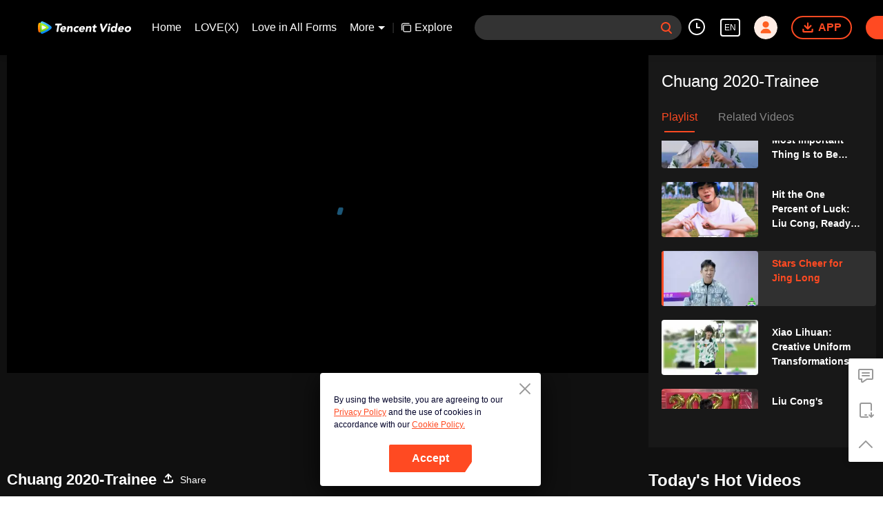

--- FILE ---
content_type: text/plain
request_url: https://otheve.beacon.qq.com/analytics/v2_upload?appkey=0WEB0QEJW44KW5A5
body_size: -46
content:
{"result": 200, "srcGatewayIp": "52.14.20.64", "serverTime": "1768580025968", "msg": "success"}

--- FILE ---
content_type: text/plain
request_url: https://otheve.beacon.qq.com/analytics/v2_upload?appkey=0WEB0QEJW44KW5A5
body_size: -46
content:
{"result": 200, "srcGatewayIp": "52.14.20.64", "serverTime": "1768580030998", "msg": "success"}

--- FILE ---
content_type: text/plain
request_url: https://svibeacon.onezapp.com/analytics/v2_upload?appkey=0WEB0NVZHO4NLDPH
body_size: 95
content:
{"result": 200, "srcGatewayIp": "52.14.20.64", "serverTime": "1768580018948", "msg": "success"}

--- FILE ---
content_type: text/plain
request_url: https://otheve.beacon.qq.com/analytics/v2_upload?appkey=0WEB08V45S4VMCK7
body_size: -46
content:
{"result": 200, "srcGatewayIp": "52.14.20.64", "serverTime": "1768580020995", "msg": "success"}

--- FILE ---
content_type: application/javascript; charset=utf-8
request_url: https://play.wetv.vip/getvinfo?charge=0&otype=json&defnpayver=0&spau=1&spaudio=1&spwm=1&sphls=1&host=wetv.vip&refer=wetv.vip&ehost=https%3A%2F%2Fwetv.vip%2Fen%2Fplay%2F5a8qd6otehk800r-1%2Fq00369yl7zf&sphttps=1&encryptVer=9.2&cKey=ZfrqqcHYwja1P81Orq2-LnCjnt9oGcr0cPTQrq5vzEul_f4uOmcjTH9HR8Gp77I_O1pK2kNFwGrzCp7VHCeQghpn7L-B5s2BkbvjfzXFrHfRZauMyZrVoYDMneYwr9TFm1_w58IK4cJgFjOj-NmZhE-NjjawCzIHH6ORd8JBnDgsk_VKYDnwTGrhuLoxaemxuyx9-KN7KuuWUYWksGXkUJYnQqXKgvocvCDoQBrB3Ba0lGPW87uDrDf-qwrUrBzH1MiSGuLSu9Fg6XWnrucqt-cknnrFbxC0mtK-7R16GfVFK8nSz4z05Mma37v6_IsdOZw3kLM185zkM5y9kdohlahO1oq7JecDPuC0JbgW1om4tUcSYW4ji6IIFi0UxEMnE-N3aKdHfbo70YMs9OYogpb4DqOcucu55VWb14UigNkIiZmfAkqQ0vLz4n39tqRGJrzp93fIdJJREF9j9DqcnEJLo-3b5l4UTNfvSYrwaobpb6Thys25BNl-TTrQHCtJiXSF9Awrtziz852PFhqLATJnGL4&clip=4&guid=1b8ad796bee4099992906f66f83b9f73&flowid=04919ce0aa4d0565732f7d0fb55891aa&platform=4830201&sdtfrom=1002&appVer=2.8.39&unid=&auth_from=&auth_ext=&vid=q00369yl7zf&defn=&fhdswitch=0&dtype=3&spsrt=2&tm=1768580029&lang_code=1491988&logintoken=&qimei=&spcaptiontype=1&cmd=2&country_code=153560&cid=5a8qd6otehk800r&drm=0&multidrm=0&callback=getinfo_callback_38602
body_size: 3622
content:
getinfo_callback_38602({"dltype":3,"em":0,"exem":0,"fl":{"cnt":5,"fi":[{"sl":0,"id":321007,"name":"ld","lmt":0,"sb":0,"cname":"144P","br":0,"profile":4,"drm":0,"type":0,"video":1,"audio":1,"fs":1834088,"super":0,"hdr10enh":0,"sname":"ld","resolution":"144P","recommend":0,"vfps":0,"tvmsr_v2":0,"tvmsr_reason_code":4,"tvmsrlmt":0},{"sl":0,"id":321001,"name":"sd","lmt":0,"sb":0,"cname":"360P","br":0,"profile":4,"drm":0,"type":0,"video":1,"audio":1,"fs":4323702,"super":0,"hdr10enh":0,"sname":"sd","resolution":"360P","recommend":0,"vfps":0,"tvmsr_v2":0,"tvmsr_reason_code":4,"tvmsrlmt":0},{"sl":1,"id":321002,"name":"hd","lmt":0,"sb":0,"cname":"480P","br":148,"profile":4,"drm":0,"type":0,"video":1,"audio":1,"fs":10231500,"super":0,"hdr10enh":0,"sname":"hd","resolution":"480P","recommend":0,"vfps":0,"tvmsr_v2":1,"tvmsr_reason_code":0,"tvmsrlmt":0},{"sl":0,"id":321003,"name":"shd","lmt":0,"sb":0,"cname":"720P","br":0,"profile":4,"drm":0,"type":0,"video":1,"audio":1,"fs":18248014,"super":0,"hdr10enh":0,"sname":"shd","resolution":"720P","recommend":0,"vfps":0,"tvmsr_v2":1,"tvmsr_reason_code":0,"tvmsrlmt":1},{"sl":0,"id":321004,"name":"fhd","lmt":1,"sb":0,"cname":"1080P","br":0,"profile":4,"drm":0,"type":0,"video":1,"audio":1,"fs":33687244,"super":0,"hdr10enh":0,"sname":"fhd","resolution":"1080P","recommend":0,"vfps":0,"tvmsr_v2":0,"tvmsr_reason_code":4,"tvmsrlmt":0}],"strategyparam":{"maxbitrate":0,"bandwidthlevel":0}},"fp2p":1,"hs":0,"ls":0,"ip":"52.14.20.64","preview":67,"s":"o","sfl":{"cnt":0},"tm":1768580031,"vl":{"cnt":1,"vi":[{"drm":0,"ch":0,"lnk":"q00369yl7zf","ct":21600,"keyid":"q00369yl7zf.321002","st":2,"pl":[{"cnt":3,"pd":[{"cd":2,"h":45,"w":80,"r":10,"c":10,"fmt":321002,"fn":"q1","url":"http://video-caps.wetvinfo.com/0/"},{"cd":2,"h":90,"w":160,"r":5,"c":5,"fmt":321002,"fn":"q2","url":"http://video-caps.wetvinfo.com/0/"},{"cd":2,"h":135,"w":240,"r":5,"c":5,"fmt":321002,"fn":"q3","url":"http://video-caps.wetvinfo.com/0/"}]}],"logo":0,"ul":{"ui":[{"url":"https://cffaws.wetvinfo.com/01ABEF32DACC8B7BDBEE251BC82CA9524C20E05991E3627926ED57E2CCCAA66D77348E928DB974167BEF6B2E1FB6F393F7E775C99AE8DDC03C1B6E7B1786D5225C/","vt":2657,"dt":2,"hls":{"pname":"q00369yl7zf.321002.ts.m3u8","pt":"q00369yl7zf.321002.ts.m3u8?ver=4","et":67}},{"url":"https://apd-vlive.apdcdn.tc.qq.com/wetvdefaultts.tc.qq.com/uwMRJfz-r5jAYaQXGdGnDNa47wxmj-p1Os_O5t_4amE/B_vwr6UWbaydmL7cyyuP9EsKQRVN8-n9XOW6xH7vKtlh36IYVn2gEZ8oBl-8GSoYA8HfQp3zkv6DIpepCdqdCU0zgIl6B7CruO6Es9d_t_e8-C7g6GvTYJJU1Xz3kFe3I3IMHiWVXUrGTuNHNWRr07cA/[base64]/","vt":2816,"dt":2,"hls":{"pname":"q00369yl7zf.321002.ts.m3u8","pt":"q00369yl7zf.321002.ts.m3u8?ver=4","et":67}}]},"wl":{"wi":[{"id":46,"x":25,"y":25,"w":145,"h":47,"a":100,"md5":"e2735c643c9d76ee04efbea555d2950b","url":"http://puui.qpic.cn/vupload/0/20190213_1550044111386_8kwy2pusxod.png/0","surl":"http://puui.qpic.cn/vupload/0/20190213_1550044111386_8kwy2pusxod.png/0","rw":486}]},"freeul":0,"td":"67.00","type":0,"vid":"q00369yl7zf","videotype":1026,"fc":0,"fmd5":"1a07626a287a721f549acbe9ad477b61","fn":"q00369yl7zf.321002.ts","fps":"30.00","fs":10231500,"fst":5,"vr":0,"vst":2,"vh":486,"vw":858,"wh":1.7654321,"tie":0,"hevc":0,"iflag":0,"uptime":0,"fvideo":0,"cached":0,"fvpint":0,"swhdcp":0,"sshot":0,"mshot":0,"head":0,"tail":0,"headbegin":0,"tailend":0,"mst":0,"ti":"Stars Cheer for Jing Long","etime":21600,"ht":"0;0","dsb":0,"br":148,"share":1,"encryption":"8265898"}]},"login":0})

--- FILE ---
content_type: text/plain
request_url: https://otheve.beacon.qq.com/analytics/v2_upload?appkey=0WEB0QEJW44KW5A5
body_size: -46
content:
{"result": 200, "srcGatewayIp": "52.14.20.64", "serverTime": "1768580031935", "msg": "success"}

--- FILE ---
content_type: text/plain
request_url: https://svibeacon.onezapp.com/analytics/v2_upload?appkey=0DOU0M38AT4C4UVD
body_size: 95
content:
{"result": 200, "srcGatewayIp": "52.14.20.64", "serverTime": "1768580025951", "msg": "success"}

--- FILE ---
content_type: text/plain
request_url: https://otheve.beacon.qq.com/analytics/v2_upload?appkey=0WEB08V45S4VMCK7
body_size: -46
content:
{"result": 200, "srcGatewayIp": "52.14.20.64", "serverTime": "1768580031419", "msg": "success"}

--- FILE ---
content_type: text/plain
request_url: https://otheve.beacon.qq.com/analytics/v2_upload?appkey=0WEB08V45S4VMCK7
body_size: -46
content:
{"result": 200, "srcGatewayIp": "52.14.20.64", "serverTime": "1768580015618", "msg": "success"}

--- FILE ---
content_type: text/plain
request_url: https://otheve.beacon.qq.com/analytics/v2_upload?appkey=0WEB0QEJW44KW5A5
body_size: -46
content:
{"result": 200, "srcGatewayIp": "52.14.20.64", "serverTime": "1768580025738", "msg": "success"}

--- FILE ---
content_type: text/plain
request_url: https://otheve.beacon.qq.com/analytics/v2_upload?appkey=0WEB0QEJW44KW5A5
body_size: -46
content:
{"result": 200, "srcGatewayIp": "52.14.20.64", "serverTime": "1768580025651", "msg": "success"}

--- FILE ---
content_type: text/plain
request_url: https://otheve.beacon.qq.com/analytics/v2_upload?appkey=0WEB0QEJW44KW5A5
body_size: -46
content:
{"result": 200, "srcGatewayIp": "52.14.20.64", "serverTime": "1768580039614", "msg": "success"}

--- FILE ---
content_type: text/plain
request_url: https://svibeacon.onezapp.com/analytics/v2_upload?appkey=0WEB0NVZHO4NLDPH
body_size: 95
content:
{"result": 200, "srcGatewayIp": "52.14.20.64", "serverTime": "1768580018865", "msg": "success"}

--- FILE ---
content_type: text/plain
request_url: https://otheve.beacon.qq.com/analytics/v2_upload?appkey=0WEB0QEJW44KW5A5
body_size: -46
content:
{"result": 200, "srcGatewayIp": "52.14.20.64", "serverTime": "1768580039614", "msg": "success"}

--- FILE ---
content_type: text/plain
request_url: https://svibeacon.onezapp.com/analytics/v2_upload?appkey=0DOU0M38AT4C4UVD
body_size: 95
content:
{"result": 200, "srcGatewayIp": "52.14.20.64", "serverTime": "1768580025948", "msg": "success"}

--- FILE ---
content_type: text/plain
request_url: https://otheve.beacon.qq.com/analytics/v2_upload?appkey=0WEB08V45S4VMCK7
body_size: -46
content:
{"result": 200, "srcGatewayIp": "52.14.20.64", "serverTime": "1768580015615", "msg": "success"}

--- FILE ---
content_type: application/javascript; charset=utf-8
request_url: https://play.wetv.vip/getvinfo?charge=0&otype=json&defnpayver=0&spau=1&spaudio=1&spwm=1&sphls=1&host=wetv.vip&refer=wetv.vip&ehost=https%3A%2F%2Fwetv.vip%2Fen%2Fplay%2F5a8qd6otehk800r-1%2Fq00369yl7zf&sphttps=1&encryptVer=9.2&cKey=2L4dUXycNc61P81Orq2-LnCjnt9oGcr0cPTQrq5kzEul_f4uOmcjTH9HR8Gp77I_O1pK2kNFwGrzCp7VHCeQghpn7L-B5s2BkbvjfzXFrHfRZauMyZrVoYDMneYwr9TFm1_w58IK4cJgFjOj-NmZhE-NjjawCzIHH6ORd8JBnDgsk_VKYDnwTGrhuLoxaemxuyx9-KN7KuuWUYWksGXkUJYnQqXKgvocvCDoQBrB3Ba0lGPW87uDrDf-qwrUrBzH1MiSGuLSu9Fg6XWnrucqt-cknnrFbxC0mtK-7R16GfVFK8nSz4z05Mma37v6_IsdOZw3kLM185zkM5y9kdohlahO1oq7JecDPuC0JbgW1om4tUcSYW4ji6IIFi0UxEMnE-N3aKdHfbo70YMs9OYogpb4DqPJuJ2541efgtMj1oxS3sTPAkqQ0vLz4n39tqRGJrzp93fIdJJREF9j9DqcnEJLo-3b5l4UTNfvSYrwaobpb6Thys25BNl-TTrQHCu1z2QXmJRqm7PLYP19zQV6AR05NzY&clip=4&guid=1b8ad796bee4099992906f66f83b9f73&flowid=04919ce0aa4d0565732f7d0fb55891aa&platform=4830201&sdtfrom=1002&appVer=2.8.39&unid=&auth_from=&auth_ext=&vid=q00369yl7zf&defn=&fhdswitch=0&dtype=3&spsrt=2&tm=1768580022&lang_code=1491988&logintoken=&qimei=&spcaptiontype=1&cmd=2&country_code=153560&cid=5a8qd6otehk800r&drm=0&multidrm=0&callback=getinfo_callback_682582
body_size: 3623
content:
getinfo_callback_682582({"dltype":3,"em":0,"exem":0,"fl":{"cnt":5,"fi":[{"sl":0,"id":321007,"name":"ld","lmt":0,"sb":0,"cname":"144P","br":0,"profile":4,"drm":0,"type":0,"video":1,"audio":1,"fs":1834088,"super":0,"hdr10enh":0,"sname":"ld","resolution":"144P","recommend":0,"vfps":0,"tvmsr_v2":0,"tvmsr_reason_code":4,"tvmsrlmt":0},{"sl":0,"id":321001,"name":"sd","lmt":0,"sb":0,"cname":"360P","br":0,"profile":4,"drm":0,"type":0,"video":1,"audio":1,"fs":4323702,"super":0,"hdr10enh":0,"sname":"sd","resolution":"360P","recommend":0,"vfps":0,"tvmsr_v2":0,"tvmsr_reason_code":4,"tvmsrlmt":0},{"sl":1,"id":321002,"name":"hd","lmt":0,"sb":0,"cname":"480P","br":148,"profile":4,"drm":0,"type":0,"video":1,"audio":1,"fs":10231500,"super":0,"hdr10enh":0,"sname":"hd","resolution":"480P","recommend":0,"vfps":0,"tvmsr_v2":1,"tvmsr_reason_code":0,"tvmsrlmt":0},{"sl":0,"id":321003,"name":"shd","lmt":0,"sb":0,"cname":"720P","br":0,"profile":4,"drm":0,"type":0,"video":1,"audio":1,"fs":18248014,"super":0,"hdr10enh":0,"sname":"shd","resolution":"720P","recommend":0,"vfps":0,"tvmsr_v2":1,"tvmsr_reason_code":0,"tvmsrlmt":1},{"sl":0,"id":321004,"name":"fhd","lmt":1,"sb":0,"cname":"1080P","br":0,"profile":4,"drm":0,"type":0,"video":1,"audio":1,"fs":33687244,"super":0,"hdr10enh":0,"sname":"fhd","resolution":"1080P","recommend":0,"vfps":0,"tvmsr_v2":0,"tvmsr_reason_code":4,"tvmsrlmt":0}],"strategyparam":{"maxbitrate":0,"bandwidthlevel":0}},"fp2p":1,"hs":0,"ls":0,"ip":"52.14.20.64","preview":67,"s":"o","sfl":{"cnt":0},"tm":1768580031,"vl":{"cnt":1,"vi":[{"drm":0,"ch":0,"lnk":"q00369yl7zf","ct":21600,"keyid":"q00369yl7zf.321002","st":2,"pl":[{"cnt":3,"pd":[{"cd":2,"h":45,"w":80,"r":10,"c":10,"fmt":321002,"fn":"q1","url":"http://video-caps.wetvinfo.com/0/"},{"cd":2,"h":90,"w":160,"r":5,"c":5,"fmt":321002,"fn":"q2","url":"http://video-caps.wetvinfo.com/0/"},{"cd":2,"h":135,"w":240,"r":5,"c":5,"fmt":321002,"fn":"q3","url":"http://video-caps.wetvinfo.com/0/"}]}],"logo":0,"ul":{"ui":[{"url":"https://cffaws.wetvinfo.com/01ABEF32DACC8B7BDBEE251BC82CA9524C20E05991E3627926ED57E2CCCAA66D77348E928DB974167BEF6B2E1FB6F393F7E775C99AE8DDC03C1B6E7B1786D5225C/","vt":2657,"dt":2,"hls":{"pname":"q00369yl7zf.321002.ts.m3u8","pt":"q00369yl7zf.321002.ts.m3u8?ver=4","et":67}},{"url":"https://apd-vlive.apdcdn.tc.qq.com/wetvdefaultts.tc.qq.com/uwMRJfz-r5jAYaQXGdGnDNa47wxmj-p1Os_O5t_4amE/B_vwr6UWbaydmL7cyyuP9EsKQRVN8-n9XOW6xH7vKtlh36IYVn2gEZ8oBl-8GSoYA8HfQp3zkv6DIpepCdqdCU0zgIl6B7CruO6Es9d_t_e8-C7g6GvTYJJU1Xz3kFe3I3IMHiWVXUrGTuNHNWRr07cA/[base64]/","vt":2816,"dt":2,"hls":{"pname":"q00369yl7zf.321002.ts.m3u8","pt":"q00369yl7zf.321002.ts.m3u8?ver=4","et":67}}]},"wl":{"wi":[{"id":46,"x":25,"y":25,"w":145,"h":47,"a":100,"md5":"e2735c643c9d76ee04efbea555d2950b","url":"http://puui.qpic.cn/vupload/0/20190213_1550044111386_8kwy2pusxod.png/0","surl":"http://puui.qpic.cn/vupload/0/20190213_1550044111386_8kwy2pusxod.png/0","rw":486}]},"freeul":0,"td":"67.00","type":0,"vid":"q00369yl7zf","videotype":1026,"fc":0,"fmd5":"1a07626a287a721f549acbe9ad477b61","fn":"q00369yl7zf.321002.ts","fps":"30.00","fs":10231500,"fst":5,"vr":0,"vst":2,"vh":486,"vw":858,"wh":1.7654321,"tie":0,"hevc":0,"iflag":0,"uptime":0,"fvideo":0,"cached":0,"fvpint":0,"swhdcp":0,"sshot":0,"mshot":0,"head":0,"tail":0,"headbegin":0,"tailend":0,"mst":0,"ti":"Stars Cheer for Jing Long","etime":21600,"ht":"0;0","dsb":0,"br":148,"share":1,"encryption":"8265898"}]},"login":0})

--- FILE ---
content_type: text/plain
request_url: https://svibeacon.onezapp.com/analytics/v2_upload?appkey=0DOU0M38AT4C4UVD
body_size: 95
content:
{"result": 200, "srcGatewayIp": "52.14.20.64", "serverTime": "1768580039608", "msg": "success"}